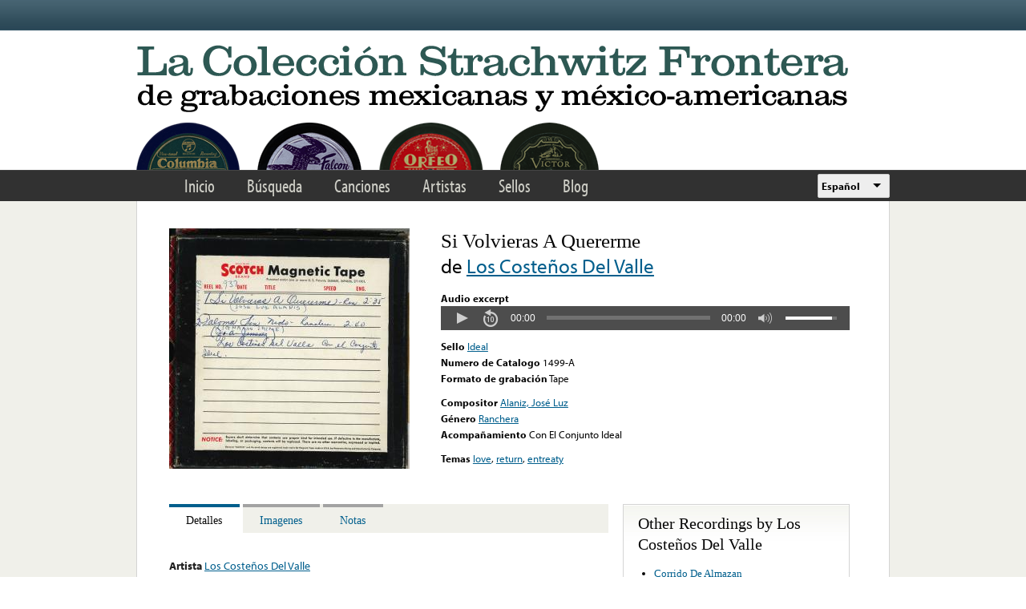

--- FILE ---
content_type: text/html; charset=utf-8
request_url: https://www.google.com/recaptcha/api2/anchor?ar=1&k=6LfFXSETAAAAADlAJYoGQNL0HCe9Kv8XcoeG1-c3&co=aHR0cHM6Ly9mcm9udGVyYS5saWJyYXJ5LnVjbGEuZWR1OjQ0Mw..&hl=en&v=N67nZn4AqZkNcbeMu4prBgzg&theme=light&size=normal&anchor-ms=20000&execute-ms=30000&cb=ltg4fw79ejrz
body_size: 49231
content:
<!DOCTYPE HTML><html dir="ltr" lang="en"><head><meta http-equiv="Content-Type" content="text/html; charset=UTF-8">
<meta http-equiv="X-UA-Compatible" content="IE=edge">
<title>reCAPTCHA</title>
<style type="text/css">
/* cyrillic-ext */
@font-face {
  font-family: 'Roboto';
  font-style: normal;
  font-weight: 400;
  font-stretch: 100%;
  src: url(//fonts.gstatic.com/s/roboto/v48/KFO7CnqEu92Fr1ME7kSn66aGLdTylUAMa3GUBHMdazTgWw.woff2) format('woff2');
  unicode-range: U+0460-052F, U+1C80-1C8A, U+20B4, U+2DE0-2DFF, U+A640-A69F, U+FE2E-FE2F;
}
/* cyrillic */
@font-face {
  font-family: 'Roboto';
  font-style: normal;
  font-weight: 400;
  font-stretch: 100%;
  src: url(//fonts.gstatic.com/s/roboto/v48/KFO7CnqEu92Fr1ME7kSn66aGLdTylUAMa3iUBHMdazTgWw.woff2) format('woff2');
  unicode-range: U+0301, U+0400-045F, U+0490-0491, U+04B0-04B1, U+2116;
}
/* greek-ext */
@font-face {
  font-family: 'Roboto';
  font-style: normal;
  font-weight: 400;
  font-stretch: 100%;
  src: url(//fonts.gstatic.com/s/roboto/v48/KFO7CnqEu92Fr1ME7kSn66aGLdTylUAMa3CUBHMdazTgWw.woff2) format('woff2');
  unicode-range: U+1F00-1FFF;
}
/* greek */
@font-face {
  font-family: 'Roboto';
  font-style: normal;
  font-weight: 400;
  font-stretch: 100%;
  src: url(//fonts.gstatic.com/s/roboto/v48/KFO7CnqEu92Fr1ME7kSn66aGLdTylUAMa3-UBHMdazTgWw.woff2) format('woff2');
  unicode-range: U+0370-0377, U+037A-037F, U+0384-038A, U+038C, U+038E-03A1, U+03A3-03FF;
}
/* math */
@font-face {
  font-family: 'Roboto';
  font-style: normal;
  font-weight: 400;
  font-stretch: 100%;
  src: url(//fonts.gstatic.com/s/roboto/v48/KFO7CnqEu92Fr1ME7kSn66aGLdTylUAMawCUBHMdazTgWw.woff2) format('woff2');
  unicode-range: U+0302-0303, U+0305, U+0307-0308, U+0310, U+0312, U+0315, U+031A, U+0326-0327, U+032C, U+032F-0330, U+0332-0333, U+0338, U+033A, U+0346, U+034D, U+0391-03A1, U+03A3-03A9, U+03B1-03C9, U+03D1, U+03D5-03D6, U+03F0-03F1, U+03F4-03F5, U+2016-2017, U+2034-2038, U+203C, U+2040, U+2043, U+2047, U+2050, U+2057, U+205F, U+2070-2071, U+2074-208E, U+2090-209C, U+20D0-20DC, U+20E1, U+20E5-20EF, U+2100-2112, U+2114-2115, U+2117-2121, U+2123-214F, U+2190, U+2192, U+2194-21AE, U+21B0-21E5, U+21F1-21F2, U+21F4-2211, U+2213-2214, U+2216-22FF, U+2308-230B, U+2310, U+2319, U+231C-2321, U+2336-237A, U+237C, U+2395, U+239B-23B7, U+23D0, U+23DC-23E1, U+2474-2475, U+25AF, U+25B3, U+25B7, U+25BD, U+25C1, U+25CA, U+25CC, U+25FB, U+266D-266F, U+27C0-27FF, U+2900-2AFF, U+2B0E-2B11, U+2B30-2B4C, U+2BFE, U+3030, U+FF5B, U+FF5D, U+1D400-1D7FF, U+1EE00-1EEFF;
}
/* symbols */
@font-face {
  font-family: 'Roboto';
  font-style: normal;
  font-weight: 400;
  font-stretch: 100%;
  src: url(//fonts.gstatic.com/s/roboto/v48/KFO7CnqEu92Fr1ME7kSn66aGLdTylUAMaxKUBHMdazTgWw.woff2) format('woff2');
  unicode-range: U+0001-000C, U+000E-001F, U+007F-009F, U+20DD-20E0, U+20E2-20E4, U+2150-218F, U+2190, U+2192, U+2194-2199, U+21AF, U+21E6-21F0, U+21F3, U+2218-2219, U+2299, U+22C4-22C6, U+2300-243F, U+2440-244A, U+2460-24FF, U+25A0-27BF, U+2800-28FF, U+2921-2922, U+2981, U+29BF, U+29EB, U+2B00-2BFF, U+4DC0-4DFF, U+FFF9-FFFB, U+10140-1018E, U+10190-1019C, U+101A0, U+101D0-101FD, U+102E0-102FB, U+10E60-10E7E, U+1D2C0-1D2D3, U+1D2E0-1D37F, U+1F000-1F0FF, U+1F100-1F1AD, U+1F1E6-1F1FF, U+1F30D-1F30F, U+1F315, U+1F31C, U+1F31E, U+1F320-1F32C, U+1F336, U+1F378, U+1F37D, U+1F382, U+1F393-1F39F, U+1F3A7-1F3A8, U+1F3AC-1F3AF, U+1F3C2, U+1F3C4-1F3C6, U+1F3CA-1F3CE, U+1F3D4-1F3E0, U+1F3ED, U+1F3F1-1F3F3, U+1F3F5-1F3F7, U+1F408, U+1F415, U+1F41F, U+1F426, U+1F43F, U+1F441-1F442, U+1F444, U+1F446-1F449, U+1F44C-1F44E, U+1F453, U+1F46A, U+1F47D, U+1F4A3, U+1F4B0, U+1F4B3, U+1F4B9, U+1F4BB, U+1F4BF, U+1F4C8-1F4CB, U+1F4D6, U+1F4DA, U+1F4DF, U+1F4E3-1F4E6, U+1F4EA-1F4ED, U+1F4F7, U+1F4F9-1F4FB, U+1F4FD-1F4FE, U+1F503, U+1F507-1F50B, U+1F50D, U+1F512-1F513, U+1F53E-1F54A, U+1F54F-1F5FA, U+1F610, U+1F650-1F67F, U+1F687, U+1F68D, U+1F691, U+1F694, U+1F698, U+1F6AD, U+1F6B2, U+1F6B9-1F6BA, U+1F6BC, U+1F6C6-1F6CF, U+1F6D3-1F6D7, U+1F6E0-1F6EA, U+1F6F0-1F6F3, U+1F6F7-1F6FC, U+1F700-1F7FF, U+1F800-1F80B, U+1F810-1F847, U+1F850-1F859, U+1F860-1F887, U+1F890-1F8AD, U+1F8B0-1F8BB, U+1F8C0-1F8C1, U+1F900-1F90B, U+1F93B, U+1F946, U+1F984, U+1F996, U+1F9E9, U+1FA00-1FA6F, U+1FA70-1FA7C, U+1FA80-1FA89, U+1FA8F-1FAC6, U+1FACE-1FADC, U+1FADF-1FAE9, U+1FAF0-1FAF8, U+1FB00-1FBFF;
}
/* vietnamese */
@font-face {
  font-family: 'Roboto';
  font-style: normal;
  font-weight: 400;
  font-stretch: 100%;
  src: url(//fonts.gstatic.com/s/roboto/v48/KFO7CnqEu92Fr1ME7kSn66aGLdTylUAMa3OUBHMdazTgWw.woff2) format('woff2');
  unicode-range: U+0102-0103, U+0110-0111, U+0128-0129, U+0168-0169, U+01A0-01A1, U+01AF-01B0, U+0300-0301, U+0303-0304, U+0308-0309, U+0323, U+0329, U+1EA0-1EF9, U+20AB;
}
/* latin-ext */
@font-face {
  font-family: 'Roboto';
  font-style: normal;
  font-weight: 400;
  font-stretch: 100%;
  src: url(//fonts.gstatic.com/s/roboto/v48/KFO7CnqEu92Fr1ME7kSn66aGLdTylUAMa3KUBHMdazTgWw.woff2) format('woff2');
  unicode-range: U+0100-02BA, U+02BD-02C5, U+02C7-02CC, U+02CE-02D7, U+02DD-02FF, U+0304, U+0308, U+0329, U+1D00-1DBF, U+1E00-1E9F, U+1EF2-1EFF, U+2020, U+20A0-20AB, U+20AD-20C0, U+2113, U+2C60-2C7F, U+A720-A7FF;
}
/* latin */
@font-face {
  font-family: 'Roboto';
  font-style: normal;
  font-weight: 400;
  font-stretch: 100%;
  src: url(//fonts.gstatic.com/s/roboto/v48/KFO7CnqEu92Fr1ME7kSn66aGLdTylUAMa3yUBHMdazQ.woff2) format('woff2');
  unicode-range: U+0000-00FF, U+0131, U+0152-0153, U+02BB-02BC, U+02C6, U+02DA, U+02DC, U+0304, U+0308, U+0329, U+2000-206F, U+20AC, U+2122, U+2191, U+2193, U+2212, U+2215, U+FEFF, U+FFFD;
}
/* cyrillic-ext */
@font-face {
  font-family: 'Roboto';
  font-style: normal;
  font-weight: 500;
  font-stretch: 100%;
  src: url(//fonts.gstatic.com/s/roboto/v48/KFO7CnqEu92Fr1ME7kSn66aGLdTylUAMa3GUBHMdazTgWw.woff2) format('woff2');
  unicode-range: U+0460-052F, U+1C80-1C8A, U+20B4, U+2DE0-2DFF, U+A640-A69F, U+FE2E-FE2F;
}
/* cyrillic */
@font-face {
  font-family: 'Roboto';
  font-style: normal;
  font-weight: 500;
  font-stretch: 100%;
  src: url(//fonts.gstatic.com/s/roboto/v48/KFO7CnqEu92Fr1ME7kSn66aGLdTylUAMa3iUBHMdazTgWw.woff2) format('woff2');
  unicode-range: U+0301, U+0400-045F, U+0490-0491, U+04B0-04B1, U+2116;
}
/* greek-ext */
@font-face {
  font-family: 'Roboto';
  font-style: normal;
  font-weight: 500;
  font-stretch: 100%;
  src: url(//fonts.gstatic.com/s/roboto/v48/KFO7CnqEu92Fr1ME7kSn66aGLdTylUAMa3CUBHMdazTgWw.woff2) format('woff2');
  unicode-range: U+1F00-1FFF;
}
/* greek */
@font-face {
  font-family: 'Roboto';
  font-style: normal;
  font-weight: 500;
  font-stretch: 100%;
  src: url(//fonts.gstatic.com/s/roboto/v48/KFO7CnqEu92Fr1ME7kSn66aGLdTylUAMa3-UBHMdazTgWw.woff2) format('woff2');
  unicode-range: U+0370-0377, U+037A-037F, U+0384-038A, U+038C, U+038E-03A1, U+03A3-03FF;
}
/* math */
@font-face {
  font-family: 'Roboto';
  font-style: normal;
  font-weight: 500;
  font-stretch: 100%;
  src: url(//fonts.gstatic.com/s/roboto/v48/KFO7CnqEu92Fr1ME7kSn66aGLdTylUAMawCUBHMdazTgWw.woff2) format('woff2');
  unicode-range: U+0302-0303, U+0305, U+0307-0308, U+0310, U+0312, U+0315, U+031A, U+0326-0327, U+032C, U+032F-0330, U+0332-0333, U+0338, U+033A, U+0346, U+034D, U+0391-03A1, U+03A3-03A9, U+03B1-03C9, U+03D1, U+03D5-03D6, U+03F0-03F1, U+03F4-03F5, U+2016-2017, U+2034-2038, U+203C, U+2040, U+2043, U+2047, U+2050, U+2057, U+205F, U+2070-2071, U+2074-208E, U+2090-209C, U+20D0-20DC, U+20E1, U+20E5-20EF, U+2100-2112, U+2114-2115, U+2117-2121, U+2123-214F, U+2190, U+2192, U+2194-21AE, U+21B0-21E5, U+21F1-21F2, U+21F4-2211, U+2213-2214, U+2216-22FF, U+2308-230B, U+2310, U+2319, U+231C-2321, U+2336-237A, U+237C, U+2395, U+239B-23B7, U+23D0, U+23DC-23E1, U+2474-2475, U+25AF, U+25B3, U+25B7, U+25BD, U+25C1, U+25CA, U+25CC, U+25FB, U+266D-266F, U+27C0-27FF, U+2900-2AFF, U+2B0E-2B11, U+2B30-2B4C, U+2BFE, U+3030, U+FF5B, U+FF5D, U+1D400-1D7FF, U+1EE00-1EEFF;
}
/* symbols */
@font-face {
  font-family: 'Roboto';
  font-style: normal;
  font-weight: 500;
  font-stretch: 100%;
  src: url(//fonts.gstatic.com/s/roboto/v48/KFO7CnqEu92Fr1ME7kSn66aGLdTylUAMaxKUBHMdazTgWw.woff2) format('woff2');
  unicode-range: U+0001-000C, U+000E-001F, U+007F-009F, U+20DD-20E0, U+20E2-20E4, U+2150-218F, U+2190, U+2192, U+2194-2199, U+21AF, U+21E6-21F0, U+21F3, U+2218-2219, U+2299, U+22C4-22C6, U+2300-243F, U+2440-244A, U+2460-24FF, U+25A0-27BF, U+2800-28FF, U+2921-2922, U+2981, U+29BF, U+29EB, U+2B00-2BFF, U+4DC0-4DFF, U+FFF9-FFFB, U+10140-1018E, U+10190-1019C, U+101A0, U+101D0-101FD, U+102E0-102FB, U+10E60-10E7E, U+1D2C0-1D2D3, U+1D2E0-1D37F, U+1F000-1F0FF, U+1F100-1F1AD, U+1F1E6-1F1FF, U+1F30D-1F30F, U+1F315, U+1F31C, U+1F31E, U+1F320-1F32C, U+1F336, U+1F378, U+1F37D, U+1F382, U+1F393-1F39F, U+1F3A7-1F3A8, U+1F3AC-1F3AF, U+1F3C2, U+1F3C4-1F3C6, U+1F3CA-1F3CE, U+1F3D4-1F3E0, U+1F3ED, U+1F3F1-1F3F3, U+1F3F5-1F3F7, U+1F408, U+1F415, U+1F41F, U+1F426, U+1F43F, U+1F441-1F442, U+1F444, U+1F446-1F449, U+1F44C-1F44E, U+1F453, U+1F46A, U+1F47D, U+1F4A3, U+1F4B0, U+1F4B3, U+1F4B9, U+1F4BB, U+1F4BF, U+1F4C8-1F4CB, U+1F4D6, U+1F4DA, U+1F4DF, U+1F4E3-1F4E6, U+1F4EA-1F4ED, U+1F4F7, U+1F4F9-1F4FB, U+1F4FD-1F4FE, U+1F503, U+1F507-1F50B, U+1F50D, U+1F512-1F513, U+1F53E-1F54A, U+1F54F-1F5FA, U+1F610, U+1F650-1F67F, U+1F687, U+1F68D, U+1F691, U+1F694, U+1F698, U+1F6AD, U+1F6B2, U+1F6B9-1F6BA, U+1F6BC, U+1F6C6-1F6CF, U+1F6D3-1F6D7, U+1F6E0-1F6EA, U+1F6F0-1F6F3, U+1F6F7-1F6FC, U+1F700-1F7FF, U+1F800-1F80B, U+1F810-1F847, U+1F850-1F859, U+1F860-1F887, U+1F890-1F8AD, U+1F8B0-1F8BB, U+1F8C0-1F8C1, U+1F900-1F90B, U+1F93B, U+1F946, U+1F984, U+1F996, U+1F9E9, U+1FA00-1FA6F, U+1FA70-1FA7C, U+1FA80-1FA89, U+1FA8F-1FAC6, U+1FACE-1FADC, U+1FADF-1FAE9, U+1FAF0-1FAF8, U+1FB00-1FBFF;
}
/* vietnamese */
@font-face {
  font-family: 'Roboto';
  font-style: normal;
  font-weight: 500;
  font-stretch: 100%;
  src: url(//fonts.gstatic.com/s/roboto/v48/KFO7CnqEu92Fr1ME7kSn66aGLdTylUAMa3OUBHMdazTgWw.woff2) format('woff2');
  unicode-range: U+0102-0103, U+0110-0111, U+0128-0129, U+0168-0169, U+01A0-01A1, U+01AF-01B0, U+0300-0301, U+0303-0304, U+0308-0309, U+0323, U+0329, U+1EA0-1EF9, U+20AB;
}
/* latin-ext */
@font-face {
  font-family: 'Roboto';
  font-style: normal;
  font-weight: 500;
  font-stretch: 100%;
  src: url(//fonts.gstatic.com/s/roboto/v48/KFO7CnqEu92Fr1ME7kSn66aGLdTylUAMa3KUBHMdazTgWw.woff2) format('woff2');
  unicode-range: U+0100-02BA, U+02BD-02C5, U+02C7-02CC, U+02CE-02D7, U+02DD-02FF, U+0304, U+0308, U+0329, U+1D00-1DBF, U+1E00-1E9F, U+1EF2-1EFF, U+2020, U+20A0-20AB, U+20AD-20C0, U+2113, U+2C60-2C7F, U+A720-A7FF;
}
/* latin */
@font-face {
  font-family: 'Roboto';
  font-style: normal;
  font-weight: 500;
  font-stretch: 100%;
  src: url(//fonts.gstatic.com/s/roboto/v48/KFO7CnqEu92Fr1ME7kSn66aGLdTylUAMa3yUBHMdazQ.woff2) format('woff2');
  unicode-range: U+0000-00FF, U+0131, U+0152-0153, U+02BB-02BC, U+02C6, U+02DA, U+02DC, U+0304, U+0308, U+0329, U+2000-206F, U+20AC, U+2122, U+2191, U+2193, U+2212, U+2215, U+FEFF, U+FFFD;
}
/* cyrillic-ext */
@font-face {
  font-family: 'Roboto';
  font-style: normal;
  font-weight: 900;
  font-stretch: 100%;
  src: url(//fonts.gstatic.com/s/roboto/v48/KFO7CnqEu92Fr1ME7kSn66aGLdTylUAMa3GUBHMdazTgWw.woff2) format('woff2');
  unicode-range: U+0460-052F, U+1C80-1C8A, U+20B4, U+2DE0-2DFF, U+A640-A69F, U+FE2E-FE2F;
}
/* cyrillic */
@font-face {
  font-family: 'Roboto';
  font-style: normal;
  font-weight: 900;
  font-stretch: 100%;
  src: url(//fonts.gstatic.com/s/roboto/v48/KFO7CnqEu92Fr1ME7kSn66aGLdTylUAMa3iUBHMdazTgWw.woff2) format('woff2');
  unicode-range: U+0301, U+0400-045F, U+0490-0491, U+04B0-04B1, U+2116;
}
/* greek-ext */
@font-face {
  font-family: 'Roboto';
  font-style: normal;
  font-weight: 900;
  font-stretch: 100%;
  src: url(//fonts.gstatic.com/s/roboto/v48/KFO7CnqEu92Fr1ME7kSn66aGLdTylUAMa3CUBHMdazTgWw.woff2) format('woff2');
  unicode-range: U+1F00-1FFF;
}
/* greek */
@font-face {
  font-family: 'Roboto';
  font-style: normal;
  font-weight: 900;
  font-stretch: 100%;
  src: url(//fonts.gstatic.com/s/roboto/v48/KFO7CnqEu92Fr1ME7kSn66aGLdTylUAMa3-UBHMdazTgWw.woff2) format('woff2');
  unicode-range: U+0370-0377, U+037A-037F, U+0384-038A, U+038C, U+038E-03A1, U+03A3-03FF;
}
/* math */
@font-face {
  font-family: 'Roboto';
  font-style: normal;
  font-weight: 900;
  font-stretch: 100%;
  src: url(//fonts.gstatic.com/s/roboto/v48/KFO7CnqEu92Fr1ME7kSn66aGLdTylUAMawCUBHMdazTgWw.woff2) format('woff2');
  unicode-range: U+0302-0303, U+0305, U+0307-0308, U+0310, U+0312, U+0315, U+031A, U+0326-0327, U+032C, U+032F-0330, U+0332-0333, U+0338, U+033A, U+0346, U+034D, U+0391-03A1, U+03A3-03A9, U+03B1-03C9, U+03D1, U+03D5-03D6, U+03F0-03F1, U+03F4-03F5, U+2016-2017, U+2034-2038, U+203C, U+2040, U+2043, U+2047, U+2050, U+2057, U+205F, U+2070-2071, U+2074-208E, U+2090-209C, U+20D0-20DC, U+20E1, U+20E5-20EF, U+2100-2112, U+2114-2115, U+2117-2121, U+2123-214F, U+2190, U+2192, U+2194-21AE, U+21B0-21E5, U+21F1-21F2, U+21F4-2211, U+2213-2214, U+2216-22FF, U+2308-230B, U+2310, U+2319, U+231C-2321, U+2336-237A, U+237C, U+2395, U+239B-23B7, U+23D0, U+23DC-23E1, U+2474-2475, U+25AF, U+25B3, U+25B7, U+25BD, U+25C1, U+25CA, U+25CC, U+25FB, U+266D-266F, U+27C0-27FF, U+2900-2AFF, U+2B0E-2B11, U+2B30-2B4C, U+2BFE, U+3030, U+FF5B, U+FF5D, U+1D400-1D7FF, U+1EE00-1EEFF;
}
/* symbols */
@font-face {
  font-family: 'Roboto';
  font-style: normal;
  font-weight: 900;
  font-stretch: 100%;
  src: url(//fonts.gstatic.com/s/roboto/v48/KFO7CnqEu92Fr1ME7kSn66aGLdTylUAMaxKUBHMdazTgWw.woff2) format('woff2');
  unicode-range: U+0001-000C, U+000E-001F, U+007F-009F, U+20DD-20E0, U+20E2-20E4, U+2150-218F, U+2190, U+2192, U+2194-2199, U+21AF, U+21E6-21F0, U+21F3, U+2218-2219, U+2299, U+22C4-22C6, U+2300-243F, U+2440-244A, U+2460-24FF, U+25A0-27BF, U+2800-28FF, U+2921-2922, U+2981, U+29BF, U+29EB, U+2B00-2BFF, U+4DC0-4DFF, U+FFF9-FFFB, U+10140-1018E, U+10190-1019C, U+101A0, U+101D0-101FD, U+102E0-102FB, U+10E60-10E7E, U+1D2C0-1D2D3, U+1D2E0-1D37F, U+1F000-1F0FF, U+1F100-1F1AD, U+1F1E6-1F1FF, U+1F30D-1F30F, U+1F315, U+1F31C, U+1F31E, U+1F320-1F32C, U+1F336, U+1F378, U+1F37D, U+1F382, U+1F393-1F39F, U+1F3A7-1F3A8, U+1F3AC-1F3AF, U+1F3C2, U+1F3C4-1F3C6, U+1F3CA-1F3CE, U+1F3D4-1F3E0, U+1F3ED, U+1F3F1-1F3F3, U+1F3F5-1F3F7, U+1F408, U+1F415, U+1F41F, U+1F426, U+1F43F, U+1F441-1F442, U+1F444, U+1F446-1F449, U+1F44C-1F44E, U+1F453, U+1F46A, U+1F47D, U+1F4A3, U+1F4B0, U+1F4B3, U+1F4B9, U+1F4BB, U+1F4BF, U+1F4C8-1F4CB, U+1F4D6, U+1F4DA, U+1F4DF, U+1F4E3-1F4E6, U+1F4EA-1F4ED, U+1F4F7, U+1F4F9-1F4FB, U+1F4FD-1F4FE, U+1F503, U+1F507-1F50B, U+1F50D, U+1F512-1F513, U+1F53E-1F54A, U+1F54F-1F5FA, U+1F610, U+1F650-1F67F, U+1F687, U+1F68D, U+1F691, U+1F694, U+1F698, U+1F6AD, U+1F6B2, U+1F6B9-1F6BA, U+1F6BC, U+1F6C6-1F6CF, U+1F6D3-1F6D7, U+1F6E0-1F6EA, U+1F6F0-1F6F3, U+1F6F7-1F6FC, U+1F700-1F7FF, U+1F800-1F80B, U+1F810-1F847, U+1F850-1F859, U+1F860-1F887, U+1F890-1F8AD, U+1F8B0-1F8BB, U+1F8C0-1F8C1, U+1F900-1F90B, U+1F93B, U+1F946, U+1F984, U+1F996, U+1F9E9, U+1FA00-1FA6F, U+1FA70-1FA7C, U+1FA80-1FA89, U+1FA8F-1FAC6, U+1FACE-1FADC, U+1FADF-1FAE9, U+1FAF0-1FAF8, U+1FB00-1FBFF;
}
/* vietnamese */
@font-face {
  font-family: 'Roboto';
  font-style: normal;
  font-weight: 900;
  font-stretch: 100%;
  src: url(//fonts.gstatic.com/s/roboto/v48/KFO7CnqEu92Fr1ME7kSn66aGLdTylUAMa3OUBHMdazTgWw.woff2) format('woff2');
  unicode-range: U+0102-0103, U+0110-0111, U+0128-0129, U+0168-0169, U+01A0-01A1, U+01AF-01B0, U+0300-0301, U+0303-0304, U+0308-0309, U+0323, U+0329, U+1EA0-1EF9, U+20AB;
}
/* latin-ext */
@font-face {
  font-family: 'Roboto';
  font-style: normal;
  font-weight: 900;
  font-stretch: 100%;
  src: url(//fonts.gstatic.com/s/roboto/v48/KFO7CnqEu92Fr1ME7kSn66aGLdTylUAMa3KUBHMdazTgWw.woff2) format('woff2');
  unicode-range: U+0100-02BA, U+02BD-02C5, U+02C7-02CC, U+02CE-02D7, U+02DD-02FF, U+0304, U+0308, U+0329, U+1D00-1DBF, U+1E00-1E9F, U+1EF2-1EFF, U+2020, U+20A0-20AB, U+20AD-20C0, U+2113, U+2C60-2C7F, U+A720-A7FF;
}
/* latin */
@font-face {
  font-family: 'Roboto';
  font-style: normal;
  font-weight: 900;
  font-stretch: 100%;
  src: url(//fonts.gstatic.com/s/roboto/v48/KFO7CnqEu92Fr1ME7kSn66aGLdTylUAMa3yUBHMdazQ.woff2) format('woff2');
  unicode-range: U+0000-00FF, U+0131, U+0152-0153, U+02BB-02BC, U+02C6, U+02DA, U+02DC, U+0304, U+0308, U+0329, U+2000-206F, U+20AC, U+2122, U+2191, U+2193, U+2212, U+2215, U+FEFF, U+FFFD;
}

</style>
<link rel="stylesheet" type="text/css" href="https://www.gstatic.com/recaptcha/releases/N67nZn4AqZkNcbeMu4prBgzg/styles__ltr.css">
<script nonce="QYgniEvSdAxVncvXfAI4HA" type="text/javascript">window['__recaptcha_api'] = 'https://www.google.com/recaptcha/api2/';</script>
<script type="text/javascript" src="https://www.gstatic.com/recaptcha/releases/N67nZn4AqZkNcbeMu4prBgzg/recaptcha__en.js" nonce="QYgniEvSdAxVncvXfAI4HA">
      
    </script></head>
<body><div id="rc-anchor-alert" class="rc-anchor-alert"></div>
<input type="hidden" id="recaptcha-token" value="[base64]">
<script type="text/javascript" nonce="QYgniEvSdAxVncvXfAI4HA">
      recaptcha.anchor.Main.init("[\x22ainput\x22,[\x22bgdata\x22,\x22\x22,\[base64]/[base64]/[base64]/[base64]/[base64]/UltsKytdPUU6KEU8MjA0OD9SW2wrK109RT4+NnwxOTI6KChFJjY0NTEyKT09NTUyOTYmJk0rMTxjLmxlbmd0aCYmKGMuY2hhckNvZGVBdChNKzEpJjY0NTEyKT09NTYzMjA/[base64]/[base64]/[base64]/[base64]/[base64]/[base64]/[base64]\x22,\[base64]\\u003d\\u003d\x22,\[base64]/DlTbCncKCwo4bwpQMCTRjc8KRwotVw7VRw6lueTsLUMOlwoVfw7HDlMOtL8OKc3xDasO+BgN9fAPDtcONN8O6JcOzVcKMw4jCi8OYw5Qiw6Atw4/CiHRPVmpiwpbDosKxwqpAw4w9THQjw6vDq0nDjMO8fE7Cv8O1w7DCtB/Cn2DDl8KVAsOcTMOEaMKzwrFGwohKGnXCj8ODdsOWPTRaecKCPMKlw6rCsMOzw5N7dHzCjMOjwrdxQ8KZw4fDqVvDoFxlwqkWw7g7wqbCtnpfw7TDkVzDgcOMSHkSPGYlw7/Di04ww4pLAzIrUAdowrFhw5jCrwLDsx7CnUt3w5g2wpA3w51VX8KoIFfDlkjDr8KIwo5HJ1lowq/[base64]/CusKXw7MdPMOYfFhCfhPDp8OLwrtCM2PCsMKOwrBAaCZgwo8+HlTDpwHCjFkBw4rDn0fCoMKcI8Kgw409w6w2RjAPeTV3w4nDsA1Bw5jCqBzCnwhfWzvCu8OGcU7CssO5WMOzwqYNwpnCkWJJwoASw4xIw6HCpsOqX3/Ch8Kfw7HDhDvDuMO9w4vDgMKmZMKRw7fDkhApOsO3w6xjFmslwprDixnDqTcJBnrClBnChFhAPsOKJwEywq4Vw6tdwqDCqwfDmjbClcOcaFN0d8O/[base64]/DuQNRw43Cm8Oiw5TCs1JNw7xRPmTCqRBzwoDDp8OyBMObTQVrAm/[base64]/[base64]/Cn2lHw6Jbw5Vdal5vw4PCuMKMZ3dqwrVfw491w4zDr2TDpXvCqcOfYCLCgDjClsOkMMO/w5cqW8O2ITPDncODw5fDhGDCqXDDuUZJw7jCtW7DgMOyTMObejhnMlfCusKhwrVOw4xOw6lOw6rDnMKhWsK8UMKrwo1EWSVyd8OUY1w4wokFNnMrwqw/wpdASi0fDSlxwrXDlDfDqU7DicO7wrQgw6fCkTbDlMODYF/Dg2x6wpDChANFTz3DoQxhw5vDlHYUwrLCkcO0w6DDlgfCjBLCi1ZOTiIaw6/DtzYlwojCt8OxwqTDnXsYwo0sOS3CgxdswrfDk8OsBhLCvcOFSjbCqQHCnMO4w57CvsKGwpHDk8OtflXCq8KMETosDcK6wqTDtS86e1g1acKVMcKyRG/[base64]/CtTPCuCEWw4nCk1NtcBnDoEQWw4bCi0LCjDIqcDTDiC8/KcOhw6YRCn/Cj8OeccOYwrLCj8KGwrHCkMOjwopHwoV9wrXCtydsO0guPsK/wptAw5h/wolwwp3Cm8OyR8KhfsO+DUUzFC87wphHdsOwU8OiD8Ofw4t7w7UWw5/Cij5EVsOyw5rDh8O0woEGw6vCiVXDlcKDScK9BAA5S3nDssOCw6XDt8OVw5rChGXChEw+w4o6XcKfw6nDrB7ClMOMccK5WxTDtcOwREBQwrDDusKDe23CoExjwo/DqAoHKUYlAFx7w6dGdxEbw5LCjjlmTU/DuVHChMOgwqxKw7TDrsK0RMO6w4Qjw77Ct0pEw5DDogHCuFJww4NYwoR8X8KONcOfccKjw4hDw6jCtgViwqjDlENGw6Ukwo5hCsOjwp9cHMOddMOkwpBCMcKoBGrCrSfCrcKEw5JnDcO8woHDnU/DuMKGeMOIOcKAw7kUDCFYw6RHwpjClsOOwrFyw6spNkgmLRrCvMKKTcKDw6PClMKqw75TwoYoC8KWAU/CvMK+w6PCtsOBwqBHasKdXRXCk8KpwoXDlFt/P8ODFAHDhEPCk8O4CGQSw5htV8OfwpHCgHFXMnYvwrHCtBbDjcKnw67CviXCscO2MSvDhlEaw5YDw57Cu03DosOdwqXCisKwcV06I8OpDS4awpTCqMOBYQJ0wr8TwpXDvsKydWdoA8OYwoZcPcKdBXpyw7zDrcKYwoY2SsK+RsKHwrxsw4AcYcO/w40Hw4TCm8KjN0nCs8KGw4tkwohnw47Cq8KkJn9fBcOeR8K3O03DiT/DtsKBwqwLwq9kw4bCgFE/U3TCqcO0wqfDucKww5XCqCg1PGQgw5N4w6TCgh55AXrCiz3Dm8O8w4PClBbCvMOxTULDiMK7SznDosOVw6paWMO/[base64]/eiICwrfDpg42wp7DqsKKwq/[base64]/CcO6wprDhDLDp8O2wpAiE8KuR8OuF14pQcOnw4PChsKTw7AAw5/DgRfCgsOLHA/[base64]/[base64]/V8KQfMKXcMKewrHDsMOwBMKhw5vCrsO8wrkuTDbDuljDjRxcw7x1UcOSwoZbO8K3w4gpbMOHQsOnwqs1w79CXy/CtsKZXHDDlDrCoxLCqcKxNcOUwpw/wo3DohhmEhAhw49qwqcCZ8KxcmfDiQcmXUDDrsOzwqo/[base64]/CkMKOwrzCvmnDnMOaw6keTcKYM8OqZQB4wrvDgRTDtsK5TzpgXB0NdxrCnQ4MU3ICwqIhXyBPWsORw6pyw5HCgsO/w7TDssO8Ox80wo7CpMO/HRo+w5bDm2EXbMKFWHtldT/DisOJwrHCq8OTV8O5AWgOwrwDfjTCn8K0cUXCscO8NcKwaE/[base64]/DpA/[base64]/Cn8OQwoNHwonCpQnDnndCw7MBw5/DrMOowqdTNW7DssOZKBFXEFpjwq00HXbCtcO/fcK6BGRIwrpiwrozZcKZV8OwwoPDjMKew4TDvgsKZsK5J1LCsWJ0MQUEwoh+Hk85UsKeGWlAUXRlUkRSaCowJ8O1My1xwrzDoxDDjMKDw7MqwqPDt0DDlThcJcKWw4PDgR8CD8KdbW/Cg8Olwqk1w7rCsksLwpLCh8OWw5bDmMOAFsKWwqTDvElyM8OewpF2wrQhwrlvIUggWWI9OsOgwrHCssK5HMOMwoXCoCl7w5zClxcdw6gNw54ew6d9YcO7McKxwoIYNMKZwqU8EmRfwowwBWBmw7gAEsO/wrfDhxjCjcK7wqzCpxzCiCLCq8OaK8KQfcKCwoxjwok1N8OVwpQFTcOrwqkKw77CtQ/[base64]/CicKMwqFtwoYPMsOue8KvQCEZwoQPwq5rMTjDlMOJFANzwozDm0jCmAjCtR7CtjDDpMKaw6NEwrUOwqFRMUTCojnDo2rDicODeXgCS8O1d18QdHDDhGIOMy/[base64]/DpsK3w6QfD8OAMUrDl3h1wrZOTsOpCw59RsOtw7ZDTFbCi1LDtUTDtD/CpTcdwrMSw7/CnQXDlS5Wwql2w5jDqgzDo8OkfGfCrmvCm8OiwrzDm8KwH2LDj8Kkw5AOwp3DoMO7w67DqTxqBxgqw65hw7gDJgvCkTgNw63Cl8OyQQoLXsKfwqLCtmUywot8WcK3wrUpQTDCnGrDg8ODdMKoClcQM8OUwpMjwqDDhh1IISQQCy55wqHCvVQ/w50SwolDOk/DnsOIwovChC02QsKqMcKPwqUoP1VawqBIRsKYRcKwOm5HDG3Du8KZwozCv8KmVsOkw4XCjTYjwpHDv8K6RsKUw5VBw53Dj1wyw4HCtcOxfsKoA8KYwpDCscKDPMO8wrYew7/Dl8KKMj06wrzDhjxCw692CUZ7wrvDtS3Do2TDoMOWegDCq8OxdkNiciszwrYhDwQKdMOhWHR3KEkcCwphJ8OxbcOqEsKeIcOpwpsXOsKVJcOpeVLDhMO6OhXDnRvCm8OLe8OHVGFya8KfckrCqMO+fMK/w7J0esKnRHjCsjgdHcKDwojDnHjDt8KDCiYjBTfDnm5Zw60OIMOpw47CompUw5ojw6TDnRDChwvCvmbDq8ObwrAUPcO4B8K9w7otwrnDvRfCtcKww5fCqMKBVcK9Y8KZJhZuw6HChGTCgwDDi1N/w4F6w7nCkcOLw5JHEMKMA8OGw4LDoMK0VsKEwqDCunfCgHPCmD3CqWBww5FdXsKUw51JV0sEwpbDs0RPWCTDjQDCosOrY21lw53CsAfDlHA6w5dQw5TDjsOyw6Y7dMKpOcOCfMOLw75wwrHCjxNNL8KKJsO/w47CiMKQw5LDg8KSWMOzw5fCn8ORwpDCsMOqw4xGwrlxQD9qJsKhw4fDi8OfN2J7FFQ5w6gDEmbCt8OJbMOEw4TCmcOpw73Dn8OZHsOHGivDu8KPRsOSRDjCt8KVwoR7w4rDk8OXw7LDmR/Ci2rDmsOIbAjDsnHDv3pQwpbCtsOLw6ctwrDCl8OSOsK/wrrCjMOYwrpsaMKHw53DhgbDtlfDtTvDtgTDo8OjdcKowoLDn8KFwpLCncOsw73DpjTCrMKVAMKLLSLCmMK2H8KKw6NZGBpvVMObRcK6Lzw5WR7Cn8K+w5PDvsOHwrlywpwbPnLChWLDhHHCqcO4wrzCgw4kw5t9CAstw5/CsTnDsC89A1jDtkZPw7vDtljCtcKkwqLCsT3DgsO9wr1/wpYmwrB2wqHDk8OJw4/Cjz1pCS9eZCI4wrHDqMOAwqjCrMKGw7vDhkHCqw5tbAJoasKTKSXDuCwaw6XDhsKsA8O6wrB0N8K0wq/Cs8K3wooAw6rDosOLw4HDncKjH8KzcmvCmcOPw57DoBjDmD3DrcK5wp7DlyJ1woQRw65bwpTDjsOlcFtLHTHDqcKeaCXCkMKfwoXDnkg5w5PDrX/[base64]/Dgk8eDj/CssOLw5s5NVQlw7/Dp3EvJXvCnH43DMKfZ39hw4TDlg/CvFgmw6NWwrRRBGzDkcKcHnUYCSFFw7vDqQF3wpLDlcK7V3/[base64]/CnMKOW8KnMcOlUEfDnRjDghPDqcOiw4rCr8OZw5wATMKnw552NB/DgnzCtEbCin3DhQUqc3HDk8Omw5TDuMKJwrnCiHJvaXzCkm5/[base64]/[base64]/w5tfOAI7w4hqfXsaw7fDsxDDm8ODDMOaHcOkCjMwUStdwo/[base64]/wp3CrB95wqZ0c8KqeUoDIsKnw5jDgR3CvQhew6nCqVrCs8K/w5bDrgfCssKOwqzDq8KsasOzLSLCvMOmIMKyHTpoQmFedx/Dl0gZw6DDu13DomjCgsONP8OsbWQ9L3zDv8KEw5NlKw3CmMOdwo/DvMKhw5khK8OowoRQRcO9EcO+esKpw4LDl8KecH/CqDwPI04qw4Qne8KdSi1ya8OHwrHCgsO+wqVxFsOzw53CjgEgwpzCvMOdw4vDuMK1wpVKw77Cs1jCsk7CvcKIwpvCrcOtwrLCgcOQwpLCu8KXQXwhBsKXw5powrI+QzLCnCHCt8KkwobCm8OSHMKEw4DCs8KCHxEzRTN1cMKVQsKdw5PDoT/[base64]/DiiISU8K8QcOUH2XCl8OTwqXDqgDDuVgBPsOYwofDssOICwrCqsKRBMOzw648W3DDnVIWw6LCsngCw70zw7dXwqHCq8K/wqjCswA2wrbDng0yMcOICTY8ccOfB3ZkwpwYw6c7LhbDnVjCkMOOwoVEw6rCjMOcw4RHw5xyw7NYwqDDqcOWbcOHEwJZGhTCm8KTwrk0wqDDl8OZwpg5Uz9mXUlnw4xmfsOjw5p2S8KmbBR6wofCl8Otw4LDrG1iwqEBwr7ClA/[base64]/I8KIwpzCicOTwpp/woQjC0YabDjCpiXCpy/CoVLChMKCJ8KOwrrDnwjColEtw5E/[base64]/CtsKKF1TDsipKNSdIZcKRw7XDt8KBwqzDmhc0NsOtB13ClmMkwo5wwpPCvsK7JixCEcK7YcOQdzvDqxHCucOqA15VeHhqw5TCiXLCkWnDsQ3DlMO6Y8KrIcKKwrzCmcOaKnl2wr/CmcOxLQNjwrjCncOiw4jCqMOqbcO/EAdSw7xWwpojwoTCgsKPwqMOG3DCi8KNw68nOC45wpQhJ8KkIi7CoVgbc2xtw6FEaMOhZMKXw4Mmw5UCCMKneghDwq5wwqzDpMK1REEkw5fDmMKBwqXDo8OOF3LDkFlow7nDvhkaZ8OfH3E3dGPDoiPCiV9Bw7E3fX5IwrJ/aMODTh9kw4nCoCzDsMOtwp5bwrTCssKDwozCuR5GPsKQwqTDs8K/W8KlKx/CswnCtDHDkMO4KcKhw70Qwp3DlDMsw61lwojCoUIxw7zDsRjDqcOOwpzCs8KpEMK/B1Bow5HCvGd8EcOPwqQSwpMFwp1OMQo3D8K1w7YIIy5iw5xPw47DmS8efMOrYAA6OX7Cp0PDuXl7wrl6w4TDnMK2PMKKdFFHTMOKF8OOwp9SwphPHTHDigo7GcK5TUbCoR/[base64]/CksKcc8KGf0xPwo/[base64]/CjG3DqjdqwqbDlkpgwrLCncOmXMKgwp/[base64]/CgcOQw50EOsO9wqXDoWIYw4jDs8OOwpDCh00YE8OWwpwfDiR1FMOcw4XDi8K+wo9ZDApWw5IXw63Cth3Cjz1nY8Ohw4/Cgw7CjMK3bMOvb8Odw55Uw6FpRhc4w7LCuE3CvMOiOMO7w7tew64EMsOIwphgw6bDrSZHKxMPR3BNw4NjZ8KGw4h2w5TDlsOXw7NTw7jDt3jCrsKuwqLDjzTDugARw4x3C1XDrnpCw4XDtG/CuRDCusOrwpzCjsK0LMKFwqdtwrYNcHdfBnFIw61Zw7rDrHXDpcONwrHDr8KQwqTDlsKzdXZAMxkCb2QpAG/DuMKhwp9ew4NqIMKiasOGw4PCqMO9G8O8wpTCgEwLF8OkDm3Di3wmw6PDuSjCu2IbYMOdw7c1wqDCj2NhHR/DscK0w6cDDMKAw5jDkcOcSsOIwoUBcinCsxXDtCZwwpfCiX1rAsKhBE3CqjEaw6UmUcOmDcOwLMKQWEcJwoE3woNpw7gkw59Ow5jDjAgUdkk7GsKDw5hlOcOiwo/[base64]/CkhZSacOPD8OMwrLDgMOqwqFcwoFdZWg+bMOFwowXIcOhVlLCpMKgbEfDpzYbQ0NeL1rDoMKqwpM4USfCjMKsJG/[base64]/CgSU3wovDkcOvwpLCrGZ2acKKDmNuesKRwr5Ewp19LF/DmRYZw4Zpw4vDkMK+w4wKEcOswpzClsOAJVzCoMOlw6IVw4F4w641EsKKwqJHw7NwNgPDiVTCk8K2w7o+w4Ahwp7CmsOlLsOYSAzDsMKBAMOXAD/Cn8KpDgzCpV51SybDkjDDiFYYQsOzB8Kawq3DhMO+T8K6wrwpw40lSCswwrY9w7jClsObeMKjw7g5wqw/FsKAwrjCj8OEw64XH8Kuwr52wo/[base64]/CmsOQRMKOw60gOcOWwqLDlTsdVcKTacOlKcKiKsKHBXLDssOPSkVrJTVPwrEYXhMELcKqw5wcSxBIwpxLw7XDul/Ds0dbw5hUaQ3DtMKAw7BuAcOVwocuwrXDp1TCsypmMFjCkMKUMMO8GjfDj17DqTsnw7DCl0FrA8KDw51MSyrDlMOQwqbDj8OSw4zClMO6ScOwI8KiFcOFXMOVwq5WMcOxVzoHw6zDu1rCrMOKZ8ONw5plc8ORR8K6w6lGw4Jnwo3CpcK/[base64]/Ell9BsKgw6zCuBFCwpnCglrComgawrdJTCYww6bDlGpdTWHCljBhw4PCnTLChyAdwq9zHMOawprDlg/DrMONw4w2wonCuRRawo9IecO2fsKTGsOfWHbCk1tfCHVmHsOdXhEYw7XCgm/DlMKgw4DCm8KCURcPwo9Aw4d7RmQXw4PDjTPCisKLBFPClA3CoRjCkMK/NQo/K2pAwoXCl8OwacKZw5vCqcOfNsKrZcKZZyLCqsKQDlPCi8KTCx9fwq47ViAewo13wrYAGsOBwp8/w4jCtMOow4EeHGrCunNMF37DsGbDpMKQw5TDoMOPLsK/wpXDqk5Uw6FMXMKawphbUUTCksKXcsKlwrEFwqNUXURkIsKnw73CncOCSsK+ecOyw4rCqTIQw4DChMK9E8KzITnDn00ww6/[base64]/Cv1LDgjPCpsOEGDwYAMOJw5BiwoDCuMO+wpkxwpNQw7AFRMOFwrTDs8KAN3vDkMOlwqk5w6bDjDIVw43DkMK9f2M8WDHCmDNLa8OiW3rDpcK/wqPCnXHCs8OXw5fCj8KbwpwPM8KvaMKaXMOvwo/[base64]/w5bDujAVCFnDggpzJcKPccO1YDvDlcO0wrU+CcKNCgFcw4s9w73DkcO2MTfChW/DpsKLFnofwqPCv8KBw4vDjMK9wp3DoSInwqHCvTPCk8OlImNxRS8qwpzCt8Orw5vCg8Kxw44tehN9VRgHwpzCiFDDs1TCoMOdw4rDmcKvbHXDnWrCuMOFw4TDl8KIwqInEGLCrTANFhzCmsOuBU/CsH7CucOzwovCpGE7fxpSw4DDlibCqwZoblN8w4DCrTVxdmNWLMKwMcOvWQLDuMK8asOdw7UpRmJPwrTChcO/fMKjWy5UEsOxw4bDjh7CoVJmwqHDucOvwq/ClMOJw77CqMK5woMow7DChcK7HMO/w5TCoTAjwo0hdCnCusOQwqLCiMOYIMO4PnXDs8KqDADDpGHCucK4w44MJ8Kmw6nDpEnCscKDYz53NMOLMMO8wqHCrMO4wqAOwonCp2YGw6bCscK8w5QYSMORDMK1N2fCnsOcFsKjwpcEKGF5QcKUw4VVwr99NsOCIMK8w43CuAXCucKOHsOyd2/DgcORZcO6FMOKw4h2wr/CvcOFVTAfasOISzABw4FOw65PRQpdYcOyYTZCfcKHGw7DtCnCjcKDwrBPw5fCh8Kjw7PCmsKjX2ATw7VdT8KkKAXDtMK9wqRYew1EwofCmDvCtHQ3LsOFw6xnwqJVcMKMQsOhwrnDoEcqKR5QVmTDqF/[base64]/CshIIS8KGw75nwq/DncO1w7nCpy0pJXXDhsKJwpl7wrLCgA1oBcO1OMOTw5YNw5IsPAHDo8OXw7XCvDZKw7fCpG4Pw7XDpX0uworDh2dvw4Juby3DrhnDicKxw5TChMKFwrVWw5/CpsKwSlfDkcKQa8KBwrhQwp0Lw6PCuzUGwqQEwqDDvwBfw6nDosOdwqFfWA7Dp3s3w6TCp2vDt17CnMO/HsKvcMKEwrfCncObwozCmMKqE8KPw5PDkcKdw6pPw5x/[base64]/DocOBwpvDqyZgKxcDwrI4eRfDiMKcw4oQw78qw5Q5wozDrMKnIiYiw6NAw4/CjHzDmMO/HMO2XMO+wo/[base64]/CtMO3KcKQVMOIeHx5BMKQwq7DjMObw49aNcOUesKBXsOmLcKLwoRkwrguw5XCl2Qzwq7Dtm59woPCoA9Bw4rDsjMifGMvfcK6w4NOFMOVfcK0TcOiWcKjF2N2w5d9NBbCnsO8w7XCnnDClWQew6N8NMO5OMKPwq3Dk2pId8O9w5DCuRJtw4LCqsOewpxuwo/CqcKBFBHCtsONSXEMw6rClMK/w7YHwooKw73CkQE/wqHDokUow4TCusKWCMK9w5h2XsKAwo4Dw41qw7LCjcKhwpJoe8OFw5zCkMK0w5Rhwr/CqsODw7PDmWvClD4DDkfClG1gYB15CcOBecOKw5Ycwp58w4PDtxYEw79JwpfDhBDCqMKVwrnDs8KxIcOow752wo9jMHhsH8O6wpY7w4vDuMKLwozCo17Di8OUNBIHV8KoACZgZCY0dR/Dtn01w5DCmSwsKMKUV8O7wp3ClXfCrGBlwqwpYMKwD3dQw61NJ3jCicKMw454w4lRY3rCqHlMWsOUw69uLsOKMlfClMKmwpzCrh7CgMObwplYw6kyXcOBZcK0w6jDtcKxIDbDhsOSwp/DjcOwawTDsFTCoglYwr8+wp7ChcOycVfDthLCs8O3Dw7CgMOZwo5qc8OSw7AlwpwgQyR8d8KyBTnCpcOzw74Jw7LCosKvwo8ABh/[base64]/DlRsgw4jDkH/CgDXCshYMwoALwq3CvXlTP0g5SsKiIE4IacO1wq0PwpIXw7IkwqYtbxLDpD14NsOCbcKsw47CvsOVw4TCvkgkCsOzw7AxTsO9I24AdWsSwoYYwpdewrHDtcKsOcKEwofDnMO5HCwUJ0zDh8O/wooIw4ZmwrnChWPChsKNwpJbwrrCvC/[base64]/CtsOpEFjDrcK0wqRTDMO7wq/CqjArRsK3OkvDryTCtcKHVzUWw7dhSnTDtQc5wp/ChC7CuG1ow7Zww7DDt1kNBsOkRMK/[base64]/DnSfCq8O/[base64]/HQ1UQsKRJ8KWccOfw4rCkcOnUcK1Y8OgwpIKR3DCiMKmwrPCocO9wow6wpvCrmpvGcORYgfDncOIDAtdwrAQwp58EMOhwqMbw4JSwqvConnDlsKxc8KHwqFww69Jw4vCogAuw4bDonfCmcOewoBdQTx9wo7CjX4awo1lYcOrw5fCrVJ/w7fCg8KEOsKWDWHDphTCtmhzwol8wpMYBMOjUERVwqrCi8OfwrPDhsOSwqPCiMOnBcKiO8KAwpXCk8K9wrzDrsKTDsO+wp0ZwqNVfMKTw5rDqcOww6/DncKqw7TClTFHwrzCtnNNJyTCiCzCp0cpwoHCj8O7Y8KVwrnDlMKzw5AMQ2rDkwTCmcKcwqrCunc1w6QbdsODw5LCkMKMw4vCosKnIsOhBsKWwprDosOhw4jCnybDsR1jw4HDhlXCl3NEw4DDoRdQwojDtmJrwoTCiW7DjULDtMK/AsOfFcK7VcKXw6AKwprDkWXCl8Oyw7tVw50jOAUhwqtFVFVqw7g0wrZvw68Vw77CjMOrYcO0wqPDtsKgLsOIC1t6PcKFNzbDknbDtBvCjMKTJMOFNsO/wrE/[base64]/woBzQcKPV8Klwr8Bw6nCl8O2EQtOIxHCksKPwqXDlcOgw4/[base64]/QcOuV25oJCQFUsKawoEQw60mWXI6UsOsD2cCAQTDuyVTbsOtbjp8BcKkDVvChH3CnE5mw45Pw7rDlcOGwq1GwrvCsxAVMUJowpDCpsO4w53ChkbDhQPDrsO2w61nw6/CgTpnwo3CjjjDi8KOw7LDlHoCwpA3w594w7vDgH3Di3HDnXXDgcKPbzvDr8K6wqXDm101wp4EJMK0wrR/MMKPRsO9w7DCgsOwCTfDtMKTw7lIw7J6w4rCjHEYQ2HCqsOEw5fCpUpjY8Oww5DCisKlZWzDjcOPw7kLd8OUw7hUacKRwolpM8KZaUDCvsOtGMKaclbDojhuwp82HmDCpcKBw5LDlcO6w4nCtsOtXlcgw5/DsMK3wps+QULDmcOkTmbDgcKcaXPDmMKYw7Q2esOPRcKKwpE9YVTDjsK/w4PCpCjCi8K2w5XCoTTDlsKPwoMJfR13HnYOwqPDucOHfCrDgiM2eMOVw4lKw5MRw79fKU/[base64]/KAXCo0Vfw68eAz18B8O4w63DmH/[base64]/w6ZxwpQowqLCnBkYSXRvQ8KuLMK6UmzCosOZQ2BmwqzCnsOJwq7CmlnDlXHCj8K1wp3Cp8K9w6cHwo/ClcO+w7nCqxlGPcKLwqbDn8KKw7AKQsOaw7PClcKDwo4OKMOBQSDCpXs9wqbCtcO9AljDgwFzw7tZVg9uV2zCp8O0QxENw6Uswrd8czJ1SVdww6jDksKdwplTwqQnCzRabMKpBxdwbsKFwrbCp8KcbMOQV8Olw5LCgcKLKMOzHcK5w68Kwrc+w5/Cp8Knw74mwrFqw4PDk8KOLcKHX8Kjch7DscK5w5cHG13CvMOuHV7DoDnDiXfCpmkvKzLCqQLDhGlIenl3SsOJXMOEw5NVGGvCoFt0CcK7azdawr5Hw7vDtcK/[base64]/CmlvChMK9w67DkFPDiHbDgMK1YWVXH8Krw4cRDm/[base64]/w44ANmBWZAvDkhxAXsKWwpB8aBLDisONWmd/w7ZzZcKMFsKuSw0hw7EREcOSw67CtsKbblXCq8OiEyNmw4R3AAUAAcKCwqDDqBdmEMOVwqvCkMKhwqnDkDPCp8Odw4bDhMO3dcOzwoXDnMOHK8KowpTDhcOnw4I+YcO3wr49wp/[base64]/JAfCvsKowofCn1nCqmhzZMOvwojCu3gdcgpywqXCtMOhwrklw4VBwo7CkCEGw4rDjcO3wrAHG3fDrcKXK09/PSDDpMK4wpRPwrBsTMKIDTvCkU0gEsKmw7zDkHpwP1w6w6/ClQ5zwqYtwobDg3PDm0BVIsKASGjCv8KlwqoSXS/[base64]/[base64]/HcK8Ik/DpHZVKkvCkcKhZx7DucKFw5HClClowr/CosOawoUYw5HCgsOqw5jCqcKhbsK6ZUFjRMO1wq8uS2/Cm8ODwrzCmXzDjMOOw6bCu8KPbW5cYhDCpSPCqcKDBQXDrTDDllfDksOkw5xnwqxow43Cg8KywqjCoMKid2PDt8OTw6JYGycwwoQ/[base64]/Ck8KxCCo7wrxNLHXDuFXCiXfClDbDs07DqMKDSw4Jw53Cv3zDg1o0aBbCs8OpFMOiwqfCr8K4OsKLw47DpMOzw7ZoSVEeaA48Ry8hw5rDj8O4wovDtXYCYA4/wqzCgztmccOPVUhAYsOlLVM0CybCn8O4w7EJM0jCtXDDhyPDpcOyU8OJwr5IdsO5wrXDvk/CiEbDpnzDicOPUU0hw4BXwpjCkQfDtwUewoZ/FHJ+c8KuNcO5worCj8OlYATDi8KQYsOAwpZUEcKpw4Mqw6PDoxILRsOjUh5bRcOcwqp+w7XCriHCn04DeWXDncKfwoQbwp/ConzChcKMwpAKw6NYDgfCgAdKwqjCgMKGQcKsw4Njw6YAfcO1X142w63Cu1HCoMOfw5Q6CUoJJBjCikLCsXEawqPDjEDCksOGagTCpcOPYjnCvMK+U3Jxw4/DgMOIwoXDhcOyfmspSsOYw4hxNVl3wrojIcK3asK/w71vIMKtNUI4VMOlIcK5w5rCo8O9wp0vbcKJORfCksKmfxjCqMOhw7/[base64]/DtRkwwqwyw4c7QcO0wrMzRwVswq3DlTfCt8OKYsOuGUXDvMOlw5nCkH9Swpl3JsO4w6MswoFAKsKSB8OLwplJfU9AFcKCw4JjdMOBw7/CoMOvUcKmOcOJw4DChnIGYjwMw4MsYlzDkXvCoVcQw4/Dj15+JcOWw7jCjsKswr5+w5jCiVddE8KWdMKawqxXw5DCpsOdwqDCtcKjw6HCr8KTb2vCkBlOYcKCE2F6acOIF8KxwqPDt8OBRiHCjVrChS/[base64]/[base64]/bMOsTMKVw6tMw45WwrwmI8OZw5F/LMOYMk9TRMOzwrY/w7HDnysKUWViwpBtw7PChC1PwoPDlcOUU2k+G8KvW3vCixzDq8KrfMOsaWjDgHbCosK9QcKxwpllwq/CjMKsNG/Cn8O+XmBEwr9ceiLDlXTDnAbDpnPCmkVMw4MDw79Vw7Bjw4Asw7zDs8OuCcKQRcKOwpvCqcOJwoR9QsOiCUbCvcKbw4vCu8KjwocVNUTCq3TCk8OZDQ0Aw7HDhsKnNRXClw/DoThSwpfCrsKzfEtIU1luwp0rw6LDt2UUwqQFfsOEwpUQw6k9w7HDrwIdw65Owq3DpHkWFMKBCsKCOEzDmD9fC8Odw6RcwrDCn2pKwpppw6UuRMKywpJTwo3DocOYw74wTmLCg3vCkcKqQW7CusO4NH/[base64]/w458IMOAw6nDhwHDs8OsNcOaw6xawocHw6BewoFbag3DsAwqwporf8KPwp1cZ8KXP8OOdDEYw67DnC7DgGDCiW/CikfCkXLCgVY2S3vConvDnRIYVsOxw5kWwphbw5sdwoNhwoJTZsOEdwzDqG8iEcKhw711ew5Lw7FCIsKOw7xTw6DCjcK7wrtMBcOkwrEgKsOew7zDosOdwrLCjWprwprCigc9BsOZG8KjW8Ogw6lxwrJlw6V/SlTCm8O4JUvCocKQdGtCw47DojIkSHfCtsOww6xewrILAlAvWMOzwrHCkkPDrMOHOMKFRMOFDsOlMi3CgMOAw7LCqiQLwr3DicK/wrbDn2hlwrrCg8Kfwqptw784w6vComNHPkbCk8KWdcOyw7wAw6/[base64]/DjwTCu8OsV8Kvwo3DicK1w6FPSRVBwq5ZEcKvwpzCmEPCgcOXw4UywrPCoMK0w63CqXp0wrXDkHtnBMOXOQ4iwr7Di8O6w7jDlCx9JcOjIsOnw5xeSMOhI3RewoMtacOZw7pgw5wbw5XDtkM8wqzDt8KNw7jCpMOBKWw/D8OXJRnCrm7DmQFTwrrCocKvwpXDiD7DlsKZIQ3DiMKtwpzCq8OqQiDCpnnCoWo1wqXDpcK/[base64]/CqEEcEMK4QcOtwoDCssO9w5HDtmnDuMK9fmAGwprDsE3Cr2zDum/DlsKuwpgrwqjDhcOnwqULbzdMD8OLT0tUwrXCqw5sThtndcOhWcOrwqLDkSw3w4PDtxx+w4bChsOOwoZDwqnCuHXCpn/[base64]/[base64]/DuMKrw6fCl8O3a8O3w4jDs8K9DMKgMsKxesOVw6MNFcOYBMK4wrbCicKcwrovw7RLwoomw6Yyw6jDosKWw4/CtcK0RR4gIl1XblYpwrQGw6LCqcKzw7XCnErCosO9cDEawpBPHBMkw4JJT0jDoW/CrC8pwrd5w7QLwrkqw4gdwrzDsyR8NcOdw7XDrj1DwrPCknfDscKefMKcw7vDr8KXwo3DssOVw7LDtDjChUxxw7DCtRQoPsOpw5gEwo/CohHDpsKxVcKSwo7DqcO7IsKkwqVuC2HDjMOSCShQMU9uAkRoEXvDksOFBVUsw4t6wp4RFQhjwoHDnMOHTkp1MMKSBkAfJS8PZcOleMORLcK5KsK/wqcnw4tNwpM9woszw75uMxV3OXxnw6gqcEHDhsKJw6p8w5vChHHDtBvDrsOHw6rChBfCo8OgaMKww5sFwp/DhVgQDVI/FcO8Ei8fVMO0DsK/[base64]/Cmi/[base64]/Dm8OnwqVuwpbCjF7Dl8OTwpgRTiMgwqwSA8Krw5fCvE7DjGXCjxrCrMOOw6Bkwq/DvMKiwq3DoiNWPsKRwrrDoMKowrQ4E0DDosONw64QG8KEw4LCiMKnw4XDgsKrwrTDqULDgcKtwqJrw6Rtw7o/FcKTdcKiwqNMAcKDw4vCgcODw6IKQT8/[base64]/YMKTw6bCo8O8wp7Dv8Kfw4fCjMOFGEM4D07CjsOCKm5NRB8CWj1AworDscKSQAzDqMOaL1jDh19Ww4tDw5DCicKrwqRQKcOxw6AqcgfChsO3w5JfP0bDnnVuw6jCvcOZw67Cnx/CiHrDncK7wrQCw7YPOwIvw4TCvwzCssKRwp9Kw6/Cm8OFX8OOwptEwqAewqrCrizDg8OXCyPDh8Oxw4TDk8OoZcKMwrpjw7BfMlNmYkhKAW/[base64]/w5Z1HMOuw7kcwqwXfglNwoB+w4fDtsOTwqgxwqDClsOBwoFPwoHCukvDkMOLw4/DtT0SfsOQw6fDil1fw7NGccKnw59SXcKOVytvw5Q5ZcO2IB0Gw6M3w59uwqMBTD1RTkbDqcOLWj/CixYfw5HDi8KKw7fDiH/DtXvCqcKxw4c4w6HCk21MIMO5w7Vww5jCskvDiBHDhsO0w4/CgBTCjMOHwrjDo2/[base64]/[base64]/Dm8KfahEYwq1iwoXDucKLTCdyTcKkZmR1wqAIwpDDo1wBBMKsw4YzJ0lxX3AGFl4Sw40RUsOGO8OoQnLCvcOGRWPDnEfCoMKEfsO1KWYDV8Ocw6taTsOAdRnDn8OlZcOZw6RTwr44PFLDmMOnYcKKZE/Cv8KEw7Umw4oLw4/CkMOcw7N2bVA3RsKawrhN\x22],null,[\x22conf\x22,null,\x226LfFXSETAAAAADlAJYoGQNL0HCe9Kv8XcoeG1-c3\x22,0,null,null,null,0,[21,125,63,73,95,87,41,43,42,83,102,105,109,121],[7059694,465],0,null,null,null,null,0,null,0,1,700,1,null,0,\[base64]/76lBhnEnQkZnOKMAhmv8xEZ\x22,0,0,null,null,1,null,0,1,null,null,null,0],\x22https://frontera.library.ucla.edu:443\x22,null,[1,1,1],null,null,null,0,3600,[\x22https://www.google.com/intl/en/policies/privacy/\x22,\x22https://www.google.com/intl/en/policies/terms/\x22],\x22LjgIWNhkqPfWLeTkuUDMWk4tdFp1bmkeuBUQFYIsyr0\\u003d\x22,0,0,null,1,1769464143926,0,0,[156,101,163],null,[28,55,20,167,129],\x22RC-BpnHOWT8oTV6og\x22,null,null,null,null,null,\x220dAFcWeA6Hd1AAIHp-XLM6Cgzm7Uoae9mLMtr6rKt5Ir8KW8BXDw0BBDUbF0vPMqv26tFx1C_RKnesMj7yXH0ZWi8ieugz12UPYw\x22,1769546943737]");
    </script></body></html>